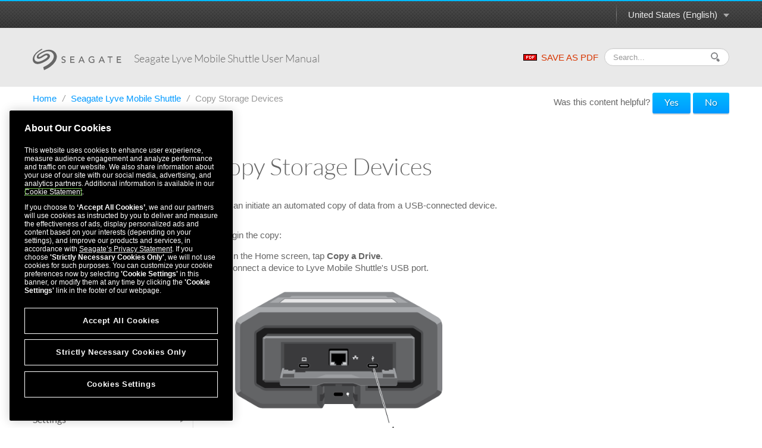

--- FILE ---
content_type: text/html
request_url: https://www.seagate.com/manuals/lyve-mobile-shuttle/copy-storage-devices/
body_size: 10086
content:

<!DOCTYPE HTML>
<html lang="en-US">

<head>
    <meta charset="UTF-8"/>
    <title>Seagate Lyve Mobile Shuttle User Manual - Copy Storage Devices | Seagate US</title>
    
    
    <meta name="template" content="product-manual-template"/>
    <meta name="viewport" content="width=device-width, initial-scale=1"/>
    

    
    <link rel="canonical" href="https://www.seagate.com/manuals/lyve-mobile-shuttle/copy-storage-devices/"/>

<link rel="alternate" href="https://www.seagate.com/ca/en/manuals/lyve-mobile-shuttle/copy-storage-devices/" hreflang="en-ca"/>
<link rel="alternate" href="https://www.seagate.com/in/en/manuals/lyve-mobile-shuttle/copy-storage-devices/" hreflang="en-in"/>
<link rel="alternate" href="https://www.seagate.com/em/en/manuals/lyve-mobile-shuttle/copy-storage-devices/" hreflang="en-em"/>
<link rel="alternate" href="https://www.seagate.com/be/nl/manuals/lyve-mobile-shuttle/copy-storage-devices/" hreflang="nl-be"/>
<link rel="alternate" href="https://www.seagate.com/cn/zh/manuals/lyve-mobile-shuttle/copy-storage-devices/" hreflang="zh-cn"/>
<link rel="alternate" href="https://www.seagate.com/nl/nl/manuals/lyve-mobile-shuttle/copy-storage-devices/" hreflang="nl-nl"/>
<link rel="alternate" href="https://www.seagate.com/as/en/manuals/lyve-mobile-shuttle/copy-storage-devices/" hreflang="en-as"/>
<link rel="alternate" href="https://www.seagate.com/au/en/manuals/lyve-mobile-shuttle/copy-storage-devices/" hreflang="en-au"/>
<link rel="alternate" href="https://www.seagate.com/jp/ja/manuals/lyve-mobile-shuttle/copy-storage-devices/" hreflang="ja-jp"/>
<link rel="alternate" href="https://www.seagate.com/de/de/manuals/lyve-mobile-shuttle/copy-storage-devices/" hreflang="de-de"/>
<link rel="alternate" href="https://www.seagate.com/tw/zh/manuals/lyve-mobile-shuttle/copy-storage-devices/" hreflang="zh-tw"/>
<link rel="alternate" href="https://www.seagate.com/kr/ko/manuals/lyve-mobile-shuttle/copy-storage-devices/" hreflang="ko-kr"/>
<link rel="alternate" href="https://www.seagate.com/br/pt/manuals/lyve-mobile-shuttle/copy-storage-devices/" hreflang="pt-br"/>
<link rel="alternate" href="https://www.seagate.com/manuals/lyve-mobile-shuttle/copy-storage-devices/" hreflang="en"/>
<link rel="alternate" href="https://www.seagate.com/es/es/manuals/lyve-mobile-shuttle/copy-storage-devices/" hreflang="es-es"/>
<link rel="alternate" href="https://www.seagate.com/ca/fr/manuals/lyve-mobile-shuttle/copy-storage-devices/" hreflang="fr-ca"/>
<link rel="alternate" href="https://www.seagate.com/la/es/manuals/lyve-mobile-shuttle/copy-storage-devices/" hreflang="es-la"/>
<link rel="alternate" href="https://www.seagate.com/it/it/manuals/lyve-mobile-shuttle/copy-storage-devices/" hreflang="it-it"/>
<link rel="alternate" href="https://www.seagate.com/pl/pl/manuals/lyve-mobile-shuttle/copy-storage-devices/" hreflang="pl-pl"/>
<link rel="alternate" href="https://www.seagate.com/pt/pt/manuals/lyve-mobile-shuttle/copy-storage-devices/" hreflang="pt-pt"/>
<link rel="alternate" href="https://www.seagate.com/be/fr/manuals/lyve-mobile-shuttle/copy-storage-devices/" hreflang="fr-be"/>
<link rel="alternate" href="https://www.seagate.com/id/id/manuals/lyve-mobile-shuttle/copy-storage-devices/" hreflang="id-id"/>
<link rel="alternate" href="https://www.seagate.com/sg/en/manuals/lyve-mobile-shuttle/copy-storage-devices/" hreflang="en-sg"/>
<link rel="alternate" href="https://www.seagate.com/tr/tr/manuals/lyve-mobile-shuttle/copy-storage-devices/" hreflang="tr-tr"/>
<link rel="alternate" href="https://www.seagate.com/fr/fr/manuals/lyve-mobile-shuttle/copy-storage-devices/" hreflang="fr-fr"/>
<link rel="alternate" href="https://www.seagate.com/gb/en/manuals/lyve-mobile-shuttle/copy-storage-devices/" hreflang="en-gb"/>


    
    
    
    
        
     

    <script type="application/ld+json">
    {
    "@context": "https://schema.org/",
    "@type": "WebPage",
    "@id": "#WebPage",
    "url": "https://www.seagate.com/manuals/lyve-mobile-shuttle/copy-storage-devices/",
    "name": "Copy Storage Devices | Seagate US"
    }
    </script>
    
    <script type="application/ld+json">
    {
    "@context": "https://schema.org/",
    "@type": "Organization",
    "@id": "#Organization",
    "url": "https://www.seagate.com/",
    "legalName": "Seagate Technology LLC",
    "name": "Seagate ",
    "description": "Integrity, Innovation, Inclusion These three simple yet powerful words define our values here at Seagate. They inspire the level of excellence we work toward each and every day for our customers, business partners, shareholders, communities, and for each other. They are the means by which we measure today’s aspirations. They lay the groundwork for tomorrow’s achievements. Together, they make the difference. And together, so do we.",
    "image": "https://www.seagate.com/content/dam/seagate/migrated-assets/ww/redesign/assets/seagate-logo-text.svg",
    "logo": "https://www.seagate.com/content/dam/seagate/migrated-assets/ww/redesign/assets/seagate-logo-text.svg",
    "telephone": "+1 510-661-1000",
    "address":
    
    { "@type": "PostalAddress", "streetAddress": " 47488 Kato Rd", "addressLocality": "Fremont", "addressRegion": "CA", "addressCountry": "United States", "postalCode": "94538" }
    ,
    "sameAs": [
    "https://www.facebook.com/seagate",
    "https://www.youtube.com/user/SeagateTechnology",
    "https://www.instagram.com/seagate/",
    "https://www.linkedin.com/company/seagate-technology",
    "https://twitter.com/SEAGATE"
    ]
    }
    </script>


    

    


    
    
<link rel="stylesheet" href="/etc.clientlibs/seagate/clientlibs/clientlib-base.min.70267407c54bfd3d524dbb8e5bf56862.css" type="text/css">






    
<script src="/etc.clientlibs/clientlibs/granite/jquery.min.cee8557e8779d371fe722bbcdd3b3eb7.js"></script>
<script src="/etc.clientlibs/clientlibs/granite/utils.min.899004cc02c33efc1f6694b1aee587fd.js"></script>




    
<script src="/etc.clientlibs/clientlibs/granite/jquery/granite.min.543d214c88dfa6f4a3233b630c82d875.js"></script>
<script src="/etc.clientlibs/foundation/clientlibs/jquery.min.dd9b395c741ce2784096e26619e14910.js"></script>
<script src="/etc.clientlibs/foundation/clientlibs/shared.min.e9d9a3990d7779c2e8e3361187f3d36b.js"></script>







<meta http-equiv="X-UA-Compatible" content="IE=edge"/>
<meta http-equiv="Content-Script-Type" content="text/javascript"/>
<meta property="fb:pages" content="27335728124"/>
<meta name="keywords"/>
<meta name="description"/>
<meta name="short_description"/>
<meta property="og:title" content="Copy Storage Devices | Seagate US"/>
<meta property="og:keywords"/>
<meta property="og:description"/>
<meta property="og:type" content="productManual"/>
<meta property="og:url" content="https://www.seagate.com/manuals/lyve-mobile-shuttle/copy-storage-devices/"/>
<meta property="og:image"/>
<meta property="og:locale" content="en_US"/>
<meta property="og:site_name" content="Seagate.com"/>

<meta name="twitter:card" content="summary_large_image"/>
<meta name="twitter:site" content="@seagate"/>
<meta name="twitter:title" content="Copy Storage Devices | Seagate US"/>
<meta name="twitter:description"/>
<meta name="twitter:image"/>
<meta name="twitter:image:alt"/>
<!-- search meta begin-->

<meta name="pageType" content="productManual"/>


    
    
    
    
    
    
    
    
    
    
    
    
    
    
        
            <meta name="brand" content="seagate"/>
        
    



<!-- search meta end-->
<!--
<meta name="" content="">
<meta name="" content="">
<meta name="" content="">
-->





<script>
    window.adobeDataLayer = window.adobeDataLayer || [];
    window.adobeDataLayer.push({            
        "stxContentTags": {
            "assetType": "not-defined",
            "productFamily": "not-defined",
            "useCase": "not-defined",
            "vertical": "not-defined"
        }
    });
</script>


<script>
  ;(function(win, doc, style, timeout) {
      var STYLE_ID = 'at-body-style';
      function getParent() {
        return doc.getElementsByTagName('head')[0];
      }
      function addStyle(parent, id, def) {
        if (!parent) {
          return;
        }
        var style = doc.createElement('style');
        style.id = id;
        style.innerHTML = def;
        parent.appendChild(style);
      }
      function removeStyle(parent, id) {
        if (!parent) {
          return;
        }
        var style = doc.getElementById(id);
        if (!style) {
          return;
        }
        parent.removeChild(style);
      }
      addStyle(getParent(), STYLE_ID, style);
      setTimeout(function() {
        removeStyle(getParent(), STYLE_ID);
      }, timeout);
    }(window, document, "body {opacity: 0 !important}", 3000));

</script>
<script src="https://assets.adobedtm.com/a057d70555d3/6df4ce200bd5/launch-81769e7458bc.min.js" async></script>



    
    
    

    

    
    
    
<link rel="stylesheet" href="/etc.clientlibs/seagate/clientlibs/clientlib-product-manual.min.b2fed1bbf4bcd1ae50e68376244f8c16.css" type="text/css">



    

    
    
</head>

<body class="productmanualpage page basicpage" id="productmanualpage-7c93bf3288" data-cmp-data-layer-enabled>
    <script>
        window.adobeDataLayer = window.adobeDataLayer || [];
        adobeDataLayer.push({
            page: JSON.parse("{\x22productmanualpage\u002D7c93bf3288\x22:{\x22@type\x22:\x22seagate\/components\/productmanualpage\x22,\x22repo:modifyDate\x22:\x222023\u002D03\u002D13T21:06:00Z\x22,\x22dc:title\x22:\x22Copy Storage Devices\x22,\x22xdm:template\x22:\x22\/conf\/seagate\/settings\/wcm\/templates\/product\u002Dmanual\u002Dtemplate\x22,\x22xdm:language\x22:\x22en\u002DUS\x22,\x22xdm:tags\x22:[],\x22repo:path\x22:\x22\/content\/seagate\/us\/en\/manuals\/lyve\u002Dmobile\u002Dshuttle\/copy\u002Dstorage\u002Ddevices.html\x22}}"),
            event: 'cmp:show',
            eventInfo: {
                path: 'page.productmanualpage\u002D7c93bf3288'
            }
        });
    </script>
    

    
    
        
        
            
        
    
    <div class="pm-page">
        
            




            



            
  


	 
	
		
        	
				<!--/* Header Page Path : /content/seagate/us/en/global-configurations/product-manual-header */ -->
                
                    
                    <div class="wrapper wrapper-top-header">
  
  <div class="container" id="productManualPage" data-manual-page="/content/seagate/us/en/manuals/lyve-mobile-shuttle/copy-storage-devices">
    <div class="row-fluid">
      <div class="span12">
        <div class="pm-top-header clearfix">
          <a href="#" class="m-logo visible-phone pull-left"></a>
          <a href="#" class="icn-pm-3-bar m-collapsed visible-phone pull-right"></a>
          <a href="#" class="icn-pm-magnify m-collapsed visible-phone pull-right"></a>
          <div class="wth-locale pull-right">
            <div class="dropdown">
              <a class="dropdown-toggle" data-toggle="dropdown" href="#">
                <span id="currentCountryText"></span><b class="caret"></b><i></i>
              </a>
              <ul class="dropdown-menu">
                <li>
                  <a href="#" data-locale="en-as">ASEAN (English)</a>
                </li>
              
                <li>
                  <a href="#" data-locale="en-au">Australia/New Zealand (English)</a>
                </li>
              
                <li>
                  <a href="#" data-locale="fr-be">Belgique (Français)</a>
                </li>
              
                <li>
                  <a href="#" data-locale="nl-be">België (Nederlands)</a>
                </li>
              
                <li>
                  <a href="#" data-locale="pt-br">Brasil (Português)</a>
                </li>
              
                <li>
                  <a href="#" data-locale="en-ca">Canada (English)</a>
                </li>
              
                <li>
                  <a href="#" data-locale="fr-ca">Canada (Français)</a>
                </li>
              
                <li>
                  <a href="#" data-locale="de-de">Deutschland (Deutsch)</a>
                </li>
              
                <li>
                  <a href="#" data-locale="es-es">España (Español)</a>
                </li>
              
                <li>
                  <a href="#" data-locale="fr-fr">France (Français)</a>
                </li>
              
                <li>
                  <a href="#" data-locale="en-in">India (English)</a>
                </li>
              
                <li>
                  <a href="#" data-locale="id-id">Indonesia (Indonesian)</a>
                </li>
              
                <li>
                  <a href="#" data-locale="it-it">Italia (Italiano)</a>
                </li>
              
                <li>
                  <a href="#" data-locale="es-la">Latinoamérica (Español)</a>
                </li>
              
                <li>
                  <a href="#" data-locale="en-em">Middle East/North Africa (English)</a>
                </li>
              
                <li>
                  <a href="#" data-locale="nl-nl">Nederland (Nederlands)</a>
                </li>
              
                <li>
                  <a href="#" data-locale="pl-pl">Polska (Polski)</a>
                </li>
              
                <li>
                  <a href="#" data-locale="pt-pt">Portugal (Português)</a>
                </li>
              
                <li>
                  <a href="#" data-locale="en-sg">Singapore (English)</a>
                </li>
              
                <li>
                  <a href="#" data-locale="tr-tr">Türkiye (Türkçe)</a>
                </li>
              
                <li>
                  <a href="#" data-locale="en-gb">United Kingdom (English)</a>
                </li>
              
                <li>
                  <a href="#" data-locale="en-us">United States (English)</a>
                </li>
              
                <li>
                  <a href="#" data-locale="zh-cn">中国 (简体中文)</a>
                </li>
              
                <li>
                  <a href="#" data-locale="zh-tw">台灣 (繁體中文)</a>
                </li>
              
                <li>
                  <a href="#" data-locale="ja-jp">日本 (日本語)</a>
                </li>
              
                <li>
                  <a href="#" data-locale="ko-kr">대한민국 (한국어)</a>
                </li>
              </ul>
            </div>
          </div>
        </div>
      </div>
    </div>
  </div>
</div>

<div class="wrapper wrapper-main-header">
  <div class="container">
    <div class="row-fluid">
      <div class="span12">
        <div class="pm-main-header clearfix">
          <div class="wmh-search m-collapsed">
            <form id="manual-search-form">
              <fieldset>
                <div class="wmh-search-form clearfix">
                  <input type="search" class="input-search" placeholder="Search..." value=""/>
                  <input type="hidden" id="search-vcmid" value="db97896a5a6c1710VgnVCM1000003d88040aRCRD"/>
                  <input type="hidden" id="search-result" value="Search result"/>
                  <input type="hidden" id="no-search-result" value="No result found."/>
                  <input type="hidden" id="searching" value="Searching"/>
                  <span href="#" class="btn-search"><i></i></span>
                  <input type="submit" class="input-submit" value="Search"/>
                </div>
              </fieldset>
            </form>
          </div>
          <a href="/content/dam/seagate/assets/manuals/lyve-mobile-shuttle/_shared/pdf/lyve-mobile-shuttle-en_US.pdf" class="wmh-download hidden-print" download=""><i></i>SAVE AS PDF</a>
          <a href="/" class="wmh-logo">
            <svg version="1.1" xmlns="http://www.w3.org/2000/svg" xmlns:xlink="http://www.w3.org/1999/xlink" x="0px" y="0px" width="150px" height="36px" viewBox="0 0 150 36" style="enable-background:new 0 0 150 36;" xml:space="preserve">
              <path class="st0" d="M53.846,18.301c-0.387-0.217-0.81-0.384-1.269-0.507c-0.458-0.121-0.88-0.255-1.269-0.406c-0.388-0.152-0.712-0.349-0.975-0.59c-0.262-0.242-0.393-0.589-0.393-1.042c0-0.161,0.033-0.337,0.099-0.527c0.065-0.192,0.178-0.372,0.34-0.539c0.16-0.166,0.375-0.301,0.642-0.406c0.267-0.105,0.6-0.159,1.004-0.159c0.422,0,0.8,0.086,1.133,0.257c0.332,0.17,0.589,0.399,0.77,0.681l1.179-1.073c-0.405-0.494-0.872-0.821-1.406-0.982c-0.533-0.161-1.092-0.241-1.676-0.241c-0.645,0-1.196,0.098-1.654,0.294c-0.458,0.197-0.834,0.44-1.125,0.733c-0.292,0.292-0.506,0.614-0.642,0.966c-0.136,0.353-0.205,0.685-0.205,0.997c0,0.695,0.131,1.246,0.393,1.655c0.262,0.406,0.587,0.733,0.975,0.975c0.387,0.241,0.809,0.43,1.269,0.566c0.458,0.136,0.88,0.276,1.269,0.423c0.387,0.146,0.712,0.327,0.975,0.543c0.261,0.218,0.393,0.531,0.393,0.944c0,0.294-0.065,0.549-0.197,0.771c-0.13,0.221-0.299,0.407-0.505,0.559c-0.207,0.15-0.437,0.264-0.688,0.341c-0.251,0.074-0.498,0.113-0.739,0.113c-0.434,0-0.854-0.094-1.262-0.28c-0.408-0.185-0.743-0.476-1.004-0.866l-1.193,1.023c0.362,0.507,0.851,0.879,1.465,1.12c0.614,0.241,1.264,0.364,1.948,0.364c0.514,0,0.997-0.076,1.451-0.23c0.453-0.149,0.846-0.365,1.178-0.648c0.333-0.282,0.597-0.63,0.794-1.041c0.195-0.413,0.293-0.878,0.293-1.391c0-0.645-0.13-1.15-0.392-1.519C54.558,18.809,54.233,18.517,53.846,18.301">
              </path>
              <polygon class="st0" points="64.548,18.942 69.623,18.942 69.623,17.583 64.548,17.583 64.548,14.395 70.001,14.395 70.001,13.037 63.098,13.037 63.098,23.732 70.274,23.732 70.274,22.369 64.548,22.369 ">
              </polygon>
              <path class="st0" d="M81.422,13.037l-4.713,10.696H78.4l1.058-2.645h5.09l1.073,2.645h1.691l-4.576-10.696H81.422z M79.971,19.816l2.026-4.906h0.029l1.993,4.906H79.971z">
              </path>
              <path class="st0" d="M99.73,19.107h2.371v2.978c-0.323,0.181-0.713,0.319-1.17,0.415c-0.46,0.095-0.944,0.144-1.459,0.144c-0.594,0-1.143-0.109-1.646-0.325s-0.942-0.516-1.314-0.899c-0.374-0.382-0.664-0.833-0.876-1.352c-0.211-0.518-0.317-1.08-0.317-1.683c0-0.585,0.096-1.136,0.286-1.655c0.192-0.519,0.465-0.969,0.815-1.351c0.354-0.383,0.777-0.689,1.271-0.915c0.491-0.227,1.047-0.339,1.661-0.339c0.542,0,1.061,0.083,1.556,0.249c0.492,0.167,0.961,0.46,1.405,0.885l1.026-1.105c-0.423-0.431-0.946-0.771-1.571-1.019c-0.625-0.247-1.429-0.369-2.416-0.369c-0.817,0-1.566,0.142-2.251,0.431c-0.686,0.287-1.273,0.682-1.761,1.185c-0.488,0.502-0.871,1.098-1.148,1.782c-0.276,0.685-0.414,1.425-0.414,2.222c0,0.754,0.128,1.471,0.386,2.153c0.256,0.68,0.629,1.275,1.117,1.789c0.487,0.512,1.086,0.921,1.797,1.225c0.711,0.3,1.519,0.454,2.424,0.454c0.323,0,0.668-0.023,1.034-0.063c0.368-0.041,0.73-0.105,1.089-0.189c0.356-0.087,0.702-0.188,1.035-0.31c0.331-0.12,0.629-0.263,0.89-0.422V17.75H99.73V19.107z">
              </path>
              <path class="st0" d="M115.289,13.037l-4.714,10.696h1.691l1.058-2.645h5.091l1.073,2.645h1.691l-4.576-10.696H115.289z M113.838,19.816l2.025-4.906h0.029l1.995,4.906H113.838z">
              </path>
              <polygon class="st0" points="125.711,14.395 129.155,14.395 129.155,23.732 130.604,23.732 130.604,14.395 134.05,14.395 134.05,13.037 125.711,13.037 ">
              </polygon>
              <polygon class="st0" points="142.779,18.942 147.856,18.942 147.856,17.583 142.779,17.583 142.779,14.395 148.231,14.395 148.231,13.037 141.33,13.037 141.33,23.732 148.504,23.732 148.504,22.369 142.779,22.369 ">
              </polygon>
              <path class="st1" d="M18.916,36c-0.445-1.692-0.881-3.356-1.308-4.979c0.46-0.222,0.839-0.399,1.342-0.646c2.087-0.89,4.104-1.91,5.982-3.189c2.349-1.602,4.544-3.394,6.457-5.504c1.5-1.657,2.75-3.484,3.463-5.631c0.475-1.429,0.708-2.89,0.499-4.396c-0.173-1.248-0.631-2.388-1.341-3.432c-0.856-1.258-1.97-2.215-3.326-2.899c-1.696-0.856-3.504-1.172-5.387-1.117c-1.67,0.05-3.278,0.417-4.844,0.99c-2.88,1.051-5.521,2.556-8.057,4.258c-0.74,0.497-1.419,1.072-2.007,1.748c-0.321,0.369-0.568,0.776-0.671,1.263c-0.175,0.82,0.295,1.445,1.133,1.484c0.585,0.028,1.108-0.199,1.62-0.44c1.593-0.752,3.031-1.768,4.52-2.696c1.223-0.762,2.457-1.507,3.799-2.042c1.325-0.527,2.692-0.816,4.123-0.577c1.559,0.261,2.814,0.997,3.575,2.429c0.534,1.003,0.577,2.066,0.296,3.152c-0.32,1.235-1.036,2.24-1.881,3.161c-1.167,1.271-2.51,2.327-3.996,3.199c-1.558,0.913-3.101,1.854-4.697,2.692c-1.868,0.981-3.857,1.679-5.884,2.267c-1.702,0.493-3.434,0.717-5.2,0.561c-1.48-0.132-2.875-0.563-4.104-1.419c-1.11-0.773-1.93-1.799-2.426-3.064c-0.767-1.955-0.727-3.948-0.242-5.955c0.548-2.268,1.698-4.229,3.117-6.05c1.078-1.383,2.319-2.606,3.657-3.732c1.895-1.594,3.904-3.028,6.057-4.252C13.912,0.768,14.654,0.378,15.347,0c0.243,0.498,0.474,0.974,0.711,1.46c-0.642,0.344-1.276,0.675-1.9,1.023C11.469,3.98,9.007,5.786,6.813,7.945c-1.191,1.172-2.198,2.494-2.96,3.987c-0.799,1.564-1.228,3.218-1.039,4.984c0.208,1.933,1.113,3.417,2.893,4.309c1.062,0.533,2.196,0.69,3.365,0.665c1.611-0.034,3.13-0.492,4.631-1.029c2.235-0.801,4.317-1.916,6.343-3.139c1.189-0.719,2.374-1.448,3.38-2.42c0.532-0.513,1.062-1.035,1.333-1.749c0.483-1.27-0.203-2.369-1.563-2.498c-0.74-0.07-1.411,0.176-2.065,0.479c-1.729,0.8-3.284,1.895-4.894,2.896c-1.231,0.765-2.475,1.507-3.83,2.037c-0.938,0.367-1.907,0.596-2.925,0.479c-1.746-0.2-2.838-1.578-2.648-3.328c0.149-1.375,0.818-2.497,1.722-3.496c1-1.105,2.166-2.013,3.418-2.813c1.921-1.228,3.872-2.405,5.96-3.341c2.42-1.084,4.902-1.945,7.566-2.179c1.927-0.169,3.833-0.062,5.713,0.427c1.661,0.432,3.193,1.134,4.572,2.156c1.368,1.013,2.468,2.269,3.301,3.755c0.751,1.34,1.181,2.779,1.307,4.31c0.133,1.61-0.058,3.192-0.523,4.73c-0.455,1.499-1.063,2.939-1.898,4.275c-1.163,1.863-2.533,3.555-4.126,5.068c-1.624,1.54-3.264,3.057-5.112,4.332c-2.403,1.656-4.908,3.133-7.615,4.244C20.394,35.381,19.674,35.685,18.916,36">
              </path>
            </svg>
            

          </a>
          <div class="wmh-manual-name">
            <span>Seagate Lyve Mobile Shuttle&nbsp;<small>User Manual</small>
            </span>
          </div>
          <div class="wmh-mn-p-box">
            <div class="wmh-manual-name-print" style="font-size: 63px">
              <span style="font-size: 63px">Seagate Lyve Mobile Shuttle&nbsp;<small></small></span>
            </div>
          </div>
        </div>
      </div>
    </div>
  </div>
</div>
                
            
		
	


<div class="root container responsivegrid">

    
    <div id="container-21bcbdfa0f" class="cmp-container">
        


<div class="aem-Grid aem-Grid--12 aem-Grid--default--12 ">
    
    <div class="productmanualTOC aem-GridColumn aem-GridColumn--default--12">

    


    <div class="container">
        
    <div class="row">
        <div class="span12">
            <ul class="nav-breadcrumb hidden-phone hidden-print" style="float: left;">
                <li>
                    <a href="/" itemprop="item">
                        Home
                    </a><i>/</i>
                </li>
                <li>
                    
                    <a href="/manuals/lyve-mobile-shuttle/" itemprop="item">
                        Seagate Lyve Mobile Shuttle
                    </a><i>/</i>
                </li>
<li>
                    
                    <span>Copy Storage Devices</span>
                </li>

            </ul>

            <style>
                @media print {
                    #helpfulChoice {
                        display: none;
                    }
                }
            </style>
            <div id="helpfulChoice" class="hidden-print" style="float: right; padding-top: 10px; margin-bottom: 0;">
                <p id="helpfulQ">
                    Was this content helpful?
                    <span id="helpfulBtns">
                        <button class="gtm-support-yes btn btn-primary">Yes</button>
                        <button class="gtm-support-no btn btn-primary">No</button>
                    </span>
                </p>
                <div id="ratingSubmission">
                    <div class="hidden" id="userComment">
                        <p>
                            How could we make this article more helpful?
                        </p>
                        <textarea id="feedBack" style="width: 100%;" maxlength="500"></textarea>
                    </div>
                    <div class="hidden" id="rateSubmit">
                        <button class="btn cancel_btn">
                            Cancel
                        </button>
                        <button class="btn submit_btn">
                            Submit
                        </button>
                    </div>
                </div>
            </div>
        </div>
    </div>

        <div class="row row-pm-content ">
            <div class="span3 m-collapsed">
                <a href="#" class="btn-nav-toggle hidden-phone"> <span>OPEN MENU</span> <span>CLOSE MENU</span>
                    <i></i>
                    <em></em>
                </a>
                <div class="pm-nav" id="pmNav">
                    <ul>
                        
                        
                        <li class="subbed">
							 
							<a href="/manuals/lyve-mobile-shuttle/introduction/">Introduction</a>
                            <ul>
								
                                
								<li class=" ">
                                	<i></i><a href="#box-content">Box content</a>
                                    
                                </li>
                                

                            
								
                                
								<li class=" ">
                                	<i></i><a href="#minimum-system-requirements">Minimum system requirements</a>
                                    
                                </li>
                                

                            
								
                                
								<li class=" ">
                                	<i></i><a href="#specifications">Specifications</a>
                                    
                                </li>
                                

                            
								
                                
								<li class=" ">
                                	<i></i><a href="#ports">Ports</a>
                                    
                                </li>
                                

                            
								
                                
								<li class=" ">
                                	<i></i><a href="#e-ink-screen">E-Ink screen</a>
                                    
                                </li>
                                

                            
								
                                
								<li class=" ">
                                	<i></i><a href="#carrying-handle">Carrying handle</a>
                                    
                                </li>
                                

                            
								
                                
								<li class=" ">
                                	<i></i><a href="#status-led">Status LED</a>
                                    
                                </li>
                                

                            
								
                                
								<li class=" ">
                                	<i></i><a href="#shipping-case">Shipping case</a>
                                    
                                </li>
                                

                            </ul>
                        </li>
                    
                        
                        
                        <li class="subbed">
							 
							<a href="/manuals/lyve-mobile-shuttle/getting-started/">Getting Started</a>
                            <ul>
								
                                
								<li class=" ">
                                	<i></i><a href="#lyve-mobile-shuttle-is-ready">Lyve Mobile Shuttle is ready</a>
                                    
                                </li>
                                

                            
								
                                
								<li class=" ">
                                	<i></i><a href="#register-device">Register Lyve Mobile Shuttle</a>
                                    
                                </li>
                                

                            
								
                                
								<li class=" ">
                                	<i></i><a href="#power-off">Power off/on Lyve Mobile Shuttle</a>
                                    
                                </li>
                                

                            </ul>
                        </li>
                    
                        
                        
                        <li class="subbed">
							 
							<a href="/manuals/lyve-mobile-shuttle/security/">Security</a>
                            <ul>
								
                                
								<li class=" ">
                                	<i></i><a href="#create-password">Create a password</a>
                                    
                                </li>
                                

                            
								
                                
								<li class=" ">
                                	<i></i><a href="#change-password">Change a password</a>
                                    
                                </li>
                                

                            
								
                                
								<li class=" ">
                                	<i></i><a href="#unlock-device">Unlock device</a>
                                    
                                </li>
                                

                            
								
                                
								<li class=" ">
                                	<i></i><a href="#lock-device">Lock device</a>
                                    
                                </li>
                                

                            </ul>
                        </li>
                    
                        
                        
                        <li class="subbed">
							 
							<a href="/manuals/lyve-mobile-shuttle/das/">Desktop Operations</a>
                            <ul>
								
                                
								<li class=" ">
                                	<i></i><a href="#connect-a-computer">Connect a computer</a>
                                    
                                </li>
                                

                            
								
                                
								<li class=" ">
                                	<i></i><a href="#copy-files">Copy files</a>
                                    
                                </li>
                                

                            
								
                                
								<li class=" ">
                                	<i></i><a href="#eject-and-disconnect-device">Eject drive and disconnect computer</a>
                                    
                                </li>
                                

                            </ul>
                        </li>
                    
                        
                        
                        <li class="subbed">
							 
							<a href="/manuals/lyve-mobile-shuttle/network-configuration/">Network Configuration</a>
                            <ul>
								
                                
								<li class=" ">
                                	<i></i><a href="#choose-service">Choose a network service</a>
                                    
                                </li>
                                

                            
								
                                
								<li class=" ">
                                	<i></i><a href="#configure-sites">Configure sites</a>
                                    
                                </li>
                                

                            
								
                                
								<li class=" ">
                                	<i></i><a href="#edit-credentials">Set credentials (Volume password)</a>
                                    
                                </li>
                                

                            
								
                                
								<li class=" ">
                                	<i></i><a href="#view-configuration">View network configuration</a>
                                    
                                </li>
                                

                            </ul>
                        </li>
                    
                        
                        
                        <li class="subbed">
							 
							<a href="/manuals/lyve-mobile-shuttle/nas/">Network Operations</a>
                            <ul>
								
                                
								<li class=" ">
                                	<i></i><a href="#no-sites-configured">No sites configured</a>
                                    
                                </li>
                                

                            
								
                                
								<li class=" ">
                                	<i></i><a href="#sites-configured">Sites configured</a>
                                    
                                </li>
                                

                            </ul>
                        </li>
                    
                        
                        
                        <li class="subbed opened active">
							 
							<a href="/manuals/lyve-mobile-shuttle/copy-storage-devices/">Copy Storage Devices</a>
                            <ul>
								
                                
								<li class=" ">
                                	<i></i><a href="#copy-naming-conventions">Copy naming conventions</a>
                                    
                                </li>
                                

                            
								
                                
								<li class=" ">
                                	<i></i><a href="#performing-incremental-copies">Performing incremental copies</a>
                                    
                                </li>
                                

                            
								
                                
								<li class=" ">
                                	<i></i><a href="#performing-verifications">Performing verifications</a>
                                    
                                </li>
                                

                            </ul>
                        </li>
                    
                        
                        
                        <li>
							 
							<a href="/manuals/lyve-mobile-shuttle/crypto-erase/">Crypto Erase</a>
                            
                        </li>
                    
                        
                        
                        <li class="subbed">
							 
							<a href="/manuals/lyve-mobile-shuttle/recovery/">Recovery</a>
                            <ul>
								
                                
								<li class=" ">
                                	<i></i><a href="#manual-recovery">Manual recovery</a>
                                    
                                </li>
                                

                            </ul>
                        </li>
                    
                        
                        
                        <li class="subbed">
							 
							<a href="/manuals/lyve-mobile-shuttle/settings/">Settings</a>
                            <ul>
								
                                
								<li class=" ">
                                	<i></i><a href="#network">Network</a>
                                    
                                </li>
                                

                            
								
                                
								<li class=" ">
                                	<i></i><a href="#copy-storage-device">Copy storage device</a>
                                    
                                </li>
                                

                            
								
                                
								<li class=" ">
                                	<i></i><a href="#clock">Clock</a>
                                    
                                </li>
                                

                            </ul>
                        </li>
                    
                        
                        
                        <li class="subbed">
							 
							<a href="/manuals/lyve-mobile-shuttle/support/">Support</a>
                            <ul>
								
                                
								<li class=" ">
                                	<i></i><a href="#update">Update</a>
                                    
                                </li>
                                

                            
								
                                
								<li class=" ">
                                	<i></i><a href="#generate-diagnostic">Generate diagnostic</a>
                                    
                                </li>
                                

                            
								
                                
								<li class=" ">
                                	<i></i><a href="#recovery">Recovery</a>
                                    
                                </li>
                                

                            
								
                                
								<li class=" ">
                                	<i></i><a href="#register">Register</a>
                                    
                                </li>
                                

                            
								
                                
								<li class=" ">
                                	<i></i><a href="#about">About</a>
                                    
                                </li>
                                

                            </ul>
                        </li>
                    
                        
                        
                        <li class="subbed">
							 
							<a href="/manuals/lyve-mobile-shuttle/regulatory-compliance/">Regulatory Compliance</a>
                            <ul>
								
                                
								<li class=" ">
                                	<i></i><a href="#fcc">FCC DECLARATION OF CONFORMANCE </a>
                                    
                                </li>
                                

                            
								
                                
								<li class=" ">
                                	<i></i><a href="#class-b">CLASS B</a>
                                    
                                </li>
                                

                            
								
                                
								<li class=" ">
                                	<i></i><a href="#vcci-b">VCCI-B</a>
                                    
                                </li>
                                

                            
								
                                
								<li class=" ">
                                	<i></i><a href="#china-rohs">China RoHS</a>
                                    
                                </li>
                                

                            
								
                                
								<li class=" ">
                                	<i></i><a href="#taiwan-rohs">Taiwan RoHS</a>
                                    
                                </li>
                                

                            </ul>
                        </li>
                    </ul>
                </div>
            </div>
            <div class="span9">
                


<div class="aem-Grid aem-Grid--12 aem-Grid--default--12 ">
    
    <div class="productmanualChapter aem-GridColumn aem-GridColumn--default--12">

    



<div class="pm-content">
	<h1>Copy Storage Devices</h2>
	<p class="p1"><p>You can initiate an automated copy of data from a USB-connected device.</p>
<p>To begin the copy:</p>
<ol>
<li>On the Home screen, tap <b>Copy a Drive</b>.</li>
<li>Connect a device to Lyve Mobile Shuttle's USB port.</li>
</ol>
<p style="margin-left: 40.0px;max-width: 40.0%;max-height: 40.0%;"><img src="/content/dam/seagate/migrated-assets/www-content/manuals/lyve-drive-shuttle/_shared/images/ports-lyve-drive-usb-1.png" alt=""/></p>
<ol start="3">
<li>Lyve Mobile Shuttle searches for connected devices. At the prompt, select the source to copy to Lyve Mobile Shuttle and tap <b>Copy</b>.</li>
<li>When copying is complete, view the results and tap <b>OK</b>.</li>
</ol>
</p>
	
		<h2 id="copy-naming-conventions">Copy naming conventions</h2>
		<p><p>During a copy, Lyve Mobile Shuttle creates folders using the following naming convention:</p>
<p style="margin-left: 40.0px;">YYYYMMDD.HHMM.UUID.N</p>
<p>These folders are stored in the Backups folder on the root of the Lyve Mobile Shuttle.</p>
<div class="table sectionedit15" style="margin-left: 40.0px;"><table class="inline" style="width: 70.0%;">
<colgroup><col /><col /> </colgroup><tbody><tr><td><b>YYYY</b></td>
<td>Year</td>
</tr><tr><td><b>MM</b></td>
<td>Month</td>
</tr><tr><td><b>DD</b></td>
<td>Day</td>
</tr><tr><td><b>HH</b></td>
<td>Hour (24-hour clock)</td>
</tr><tr><td><b>MM</b></td>
<td>Minutes</td>
</tr><tr><td><b>UUID</b></td>
<td>Universally unique identifier designating the device from which the files were copied</td>
</tr><tr><td><b>N</b></td>
<td>Session number</td>
</tr></tbody></table>
</div>
<p>Take for example the following directory:</p>
<p style="margin-left: 40.0px;">20201001.1306.XFGT6G.1</p>
<p>Lyve Mobile Shuttle would have created this directory on October 1, 2020, at 1:06pm. The source of the content was a device with a UUID of XFGT6G. This was the first upload of content from this device on this day.</p>
<h3>Folder naming conventions</h3>
<p>When viewing your copied files in <b>Lyve Mobile Shuttle &gt; Backups</b>, folder names created during incremental copies are appended with <span style="font-family: verdana , geneva , sans-serif;color: rgb(128,128,128);">_update</span>. Folder names from copies that were interrupted are appended with <span style="font-family: verdana , geneva , sans-serif;color: rgb(128,128,128);">_incomplete</span>.</p>
<div class="table sectionedit15"><table class="inline" style="width: 70.0%;margin-left: 20.0px;">
<colgroup><col style="width: 30.0%;" /><col style="width: 70.0%;" /> </colgroup><tbody><tr><th style="background-color: rgb(204,204,204);">Backup type</th>
<th style="background-color: rgb(204,204,204);">Sample folder name</th>
</tr><tr><td><b>Full</b></td>
<td>20200401_1120_Garmin_VirbUltra30_878555</td>
</tr><tr><td><b>Incremental</b></td>
<td>20200401_1120_Garmin_VirbUltra30_878555_update</td>
</tr><tr><td><b>Incomplete</b></td>
<td>20200401_1120_Garmin_VirbUltra30_878555_incomplete</td>
</tr></tbody></table>
</div>
</p>
	
		<h2 id="performing-incremental-copies">Performing incremental copies</h2>
		<p><p>When a new storage device is detected, Lyve Mobile Shuttle will copy all files from the source. If the same drive is connected again at a later date, Lyve Mobile Shuttle will perform either a full or incremental copy, depending on your copy settings.</p>
<div class="table sectionedit15"><table class="inline" style="width: 70.0%;margin-left: 20.0px;">
<colgroup><col style="width: 30.0%;" /><col style="width: 70.0%;" /> </colgroup><tbody><tr><td><b>Full</b></td>
<td>All files on the storage device are copied, regardless of whether some or even all files on the device were copied previously.</td>
</tr><tr><td><b>Incremental</b></td>
<td>Only new files on a previously ingested storage devices are copied to Lyve Mobile Shuttle. Incremental copies can save storage space and copying time.</td>
</tr></tbody></table>
</div>
<h3>Enabling incremental copies</h3>
<p>To enable incremental copies:</p>
<ol>
<li>On the Home screen, tap the Menu icon (<img src="/content/dam/seagate/migrated-assets/www-content/manuals/lyve-drive-shuttle/_shared/images/menu-icon.png" alt=""/>).</li>
<li>Tap <b>Settings</b>.</li>
<li>Tap <b>Copy Storage Device</b>.</li>
<li>Make sure the <b>Incremental</b> checkbox is selected.</li>
<li>Tap <b>Back</b>.</li>
</ol>
</p>
	
		<h2 id="performing-verifications">Performing verifications</h2>
		<p><p>Verification checks the integrity of files for all copies. Enabling this option doubles the time to copy.</p>
<h3>Enabling copy verifications</h3>
<p>To enable copy verifications:</p>
<ol>
<li>On the Home screen, tap the Menu icon (<img src="/content/dam/seagate/migrated-assets/www-content/manuals/lyve-drive-shuttle/_shared/images/menu-icon.png" alt=""/>).</li>
<li>Tap <strong>Settings</strong>.</li>
<li>Tap <strong>Copy Storage Device</strong>.</li>
<li>Make sure the <strong>Verify</strong> checkbox is selected.</li>
<li>Tap <strong>Back</strong>.</li>
</ol></p>
	
</h1></div>

</div>

    
</div>

            </div>
        </div>
    </div>

</div>
<div class="container responsivegrid aem-GridColumn aem-GridColumn--default--12">

    
    <div id="container-f9366c12fe" class="cmp-container">
        


<div class="aem-Grid aem-Grid--12 aem-Grid--default--12 ">
    
    
    
</div>

    </div>

    
</div>

    
</div>

    </div>

    
</div>

 

	 
	
		
        	
			<!--/* Footer Page Path : /content/seagate/us/en/global-configurations/product-manual-footer */ -->
			
				
				<div class="wrapper wrapper-footer">
  <div class="container">
    <div class="row-fluid">
      <div class="span12">
        <div class="pm-footer">
          <div class="wf-doc-name">
            <p class="txt-footer">
              Seagate Lyve Mobile Shuttle&nbsp;User Manual
            </p>
          </div>
        </div>
      </div>
    </div>
  </div>
</div>

<div class="pm-print-link">
  <a href="https://www.seagate.com/de/de/manuals/ultra-touch/">
    <i class="icn-pm-arrow"></i>
    <strong>Click here to access an up-to-date online version</strong>of this document. You will also find the most recent content as well as expandable illustrations, easier navigation, and search capability.
  </a>
</div>
			
            
		
	

            
    
    
<script src="/etc.clientlibs/seagate/clientlibs/clientlib-product-manual.min.d39d15009c2abeccf3fadc23a58eeb74.js"></script>



    

    
    
<script src="/etc.clientlibs/core/wcm/components/commons/site/clientlibs/container.min.c8339545b501e3db3abc37c9a4cc2d6e.js"></script>
<script src="/etc.clientlibs/seagate/clientlibs/clientlib-base.min.a33419f6c183fc358e183166283b86e6.js"></script>





<!-- Begin insert footerCode from Channel Info Child -->

<!-- End insert footerCode from Channel Info Child -->
    

    

    
    



    
    

            

        
    </div>
</body>

</html>